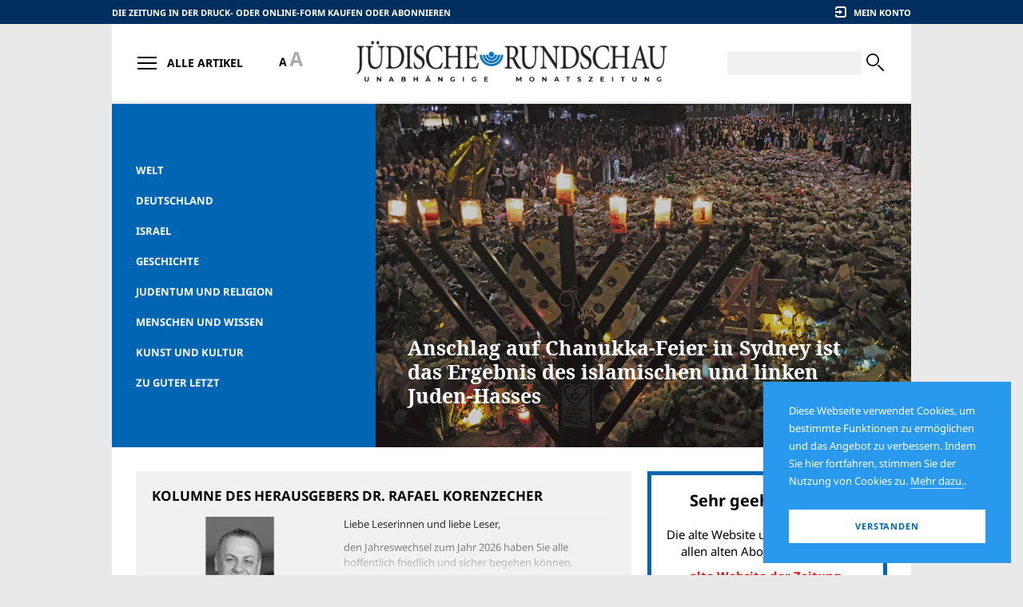

--- FILE ---
content_type: text/html;charset=UTF-8
request_url: https://juedischerundschau.de/
body_size: 14069
content:
<!DOCTYPE HTML><html lang="de"><head><meta http-equiv="Content-Type" content="text/html; charset=UTF-8"><!--

	 - - - - - - - - - - - - -
	| (c) Design/Realisierung |
	|   schleicher-farm.com   |
	| (+49) 176 - 24 11 88 84 |
	| www.schleicher-farm.com |
	 - - - - - - - - - - - - -

--><base data-link="files/" data-root="epanorama/" href="https://juedischerundschau.de/"><meta charset="utf-8"><meta content="telephone=no" name="format-detection"><meta content="IE=edge" http-equiv="X-UA-Compatible"><meta content="width=device-width, initial-scale=1.0" name="viewport"><link href="/apple-touch-icon.png" rel="apple-touch-icon" sizes="180x180"><link href="/favicon-32x32.png" rel="icon" sizes="32x32" type="image/png"><link href="/favicon-16x16.png" rel="icon" sizes="16x16" type="image/png"><link href="/site.webmanifest" rel="manifest"><meta content="#da532c" name="msapplication-TileColor"><meta content="#ffffff" name="theme-color"><link href="epanorama/css/fontfiles.css?v=202512201230" rel="stylesheet" type="text/css"><link href="epanorama/css/style.css?v=202512201230" rel="stylesheet" type="text/css"><link href="epanorama/css/print.css?v=202512201230" media="print" rel="stylesheet" type="text/css"><title>Jüdische Rundschau :: unabhängige Monatszeitung</title><meta name="keywords" content=""><meta content="https://juedischerundschau.de/" property="og:url"><meta content="website" property="og:type"><meta property="og:title" content="Jüdische Rundschau :: unabhängige Monatszeitung"><meta content="https://juedischerundschau.de/epanorama/img/article_placeholder.jpg" property="og:image"><meta content="1000" property="og:image:width"><meta content="800" property="og:image:height"><meta name="description" content="Jüdische Rundschau ist eine unabhängige Monatszeitung in Deutschland, die über Politik, Glaube, Wissen, Kultur und jüdische Leben berichtet."><script src="epanorama/js/libs/jquery.min.js?v=202512201230"></script><script src="epanorama/js/libs/init_libs.min.js?v=202512201230"></script><!-- Global site tag (gtag.js) - Google Analytics -->
<script async src="https://www.googletagmanager.com/gtag/js?id=UA-144180057-2"></script>
<script>
  window.dataLayer = window.dataLayer || [];
  function gtag(){dataLayer.push(arguments);}
  gtag('js', new Date());

  gtag('config', 'UA-144180057-2');
</script></head><body class="home"><div class="container"><div class="containerInner"><main><div class="leadBlock grid m-fluid"><div class="gridSpan tw-1/3"><ul class="leadBlock__links"><li><a href="rubric.welt.html" title="">Welt</a></li><li><a href="rubric.deutschland.html" title="">Deutschland</a></li><li><a href="rubric.israel.html" title="">Israel</a></li><li><a href="rubric.geschichte.html" title="">Geschichte</a></li><li><a href="rubric.judentum-und-religion.html" title="">Judentum und Religion</a></li><li><a href="rubric.menschen-und-wissen.html" title="">Menschen und Wissen</a></li><li><a href="rubric.kunst-und-kultur.html" title="">Kunst und Kultur</a></li><li><a href="rubric.zu-guter-letzt.html" title="">Zu guter Letzt</a></li></ul></div><div class="gridSpan tw-2/3"><a class="leadArticle" href="article.2026-01.anschlag-auf-chanukka-feier-in-sydney-ist-das-ergebnis-des-islamischen-und-linken-juden-hasses.html" style="background:url('files/epanorama.model.Article/image/12/20/88Q62H9.jpg')"><div class="leadArticle__imgMobi"><img alt="" src="files/epanorama.model.Article/image/12/20/88Q62H9.jpg"></div><p class="leadArticle__heading"><span>Anschlag auf Chanukka-Feier in Sydney ist das Ergebnis des islamischen und linken Juden-Hasses</span></p></a></div></div><div class="layout"><div class="layoutSpan"><div data-movable-placeholder-dt="1"></div></div><div class="layoutSpan"><div data-movable-placeholder-default="1"><div class="block block_grey editorial" data-movable-block="1"><p class="h6">Kolumne des Herausgebers Dr. Rafael Korenzecher</p><div class="grid m-fluid"><div class="gridSpan mw-2/5 d-fluid editorial__img"><img alt="" src="files/epanorama.model.Article/image/07/90/drk-jr-kolum-neu.png"></div><div class="gridSpan mw-3/5 d-fluid editorial__text"><div class="editorial__body"><p>Liebe Leserinnen und liebe Leser,</p>
<p>den Jahreswechsel zum Jahr 2026 haben Sie alle hoffentlich friedlich und sicher begehen können.</p>
<p>Das ist leider durchaus nicht mehr selbstverständlich in dieser Zeit und in unserer vor allem von der eigenen politischen Führung geschundenen vormals blühenden und reüssierenden Republik.</p>
<p>Für gewöhnlich begeht man den Jahreswechsel hoffnungsvoll und zuversichtlich, doch in vielen deutschen Städten war Silvester wieder einmal alles andere als friedlich. Gerade in Berlin herrschte vielerorts Anarchie. Vornehmlich arabisch-stämmige Migranten begangen an Silvester eine beispiellose unvorstellbare, unserer zivilisierten Welt unwürdige, geradezu kriegsähnliche, Gewaltorgie gegenüber den Einsatzkräften der Polizei.</p>
</div><div class="editorial__link"><a class="linkStyle1" href="article.2026-01.kolumne-des-herausgebers-dr-r-korenzecher.html">Weiterlesen</a></div></div></div></div></div><a class="articleBlock" href="article.2026-01.250-jahre-usa-freiheit-fuer-alle-der-bigotterie-keine-legitimation-der-verfolgung-keinen-vorschub.html" style="background:url('files/th/epanorama.model.Article/image/40/53/2245479361.jpg')"><div class="articleBlock__imgMobi"><img alt="" src="files/th/epanorama.model.Article/image/40/53/2245479361.jpg"></div><dl class="ribbon ribbon_red"><dt>Welt</dt><dd></dd></dl><p class="articleBlock__timestamp">Januar 2026</p><p class="articleBlock__heading"><span>250 Jahre USA: Freiheit für alle – „Der Bigotterie keine Legitimation, der Verfolgung keinen Vorschub“</span></p></a><a class="articleBlock" href="article.2026-01.religioeses-mobbing-dschihad-hat-unsere-schulen-erreicht.html" style="background:url('files/th/epanorama.model.Article/image/96/94/20230614.jpg')"><div class="articleBlock__imgMobi"><img alt="" src="files/th/epanorama.model.Article/image/96/94/20230614.jpg"></div><dl class="ribbon ribbon_brown"><dt>Deutschland</dt><dd></dd></dl><p class="articleBlock__timestamp">Januar 2026</p><p class="articleBlock__heading"><span>Religiöses Mobbing: Dschihad hat unsere Schulen erreicht</span></p></a><a class="articleBlock" href="article.2026-01.jerusalem-hauptstadt-und-historisches-herz-israels.html" style="background:url('files/th/epanorama.model.Article/image/25/77/894E3MA.jpg')"><div class="articleBlock__imgMobi"><img alt="" src="files/th/epanorama.model.Article/image/25/77/894E3MA.jpg"></div><dl class="ribbon ribbon_golden"><dt>Geschichte</dt><dd></dd></dl><p class="articleBlock__timestamp">Januar 2026</p><p class="articleBlock__heading"><span>Jerusalem – Hauptstadt und historisches Herz Israels</span></p></a></div><div class="layoutSpan"><div class="block subscribeBlock">
<p class="h5">Sehr geehrte Leser!</p>
<p>Die alte Website unserer Zeitung mit allen alten Abos finden Sie hier:</p>
<a href="http://alt.juedischerundschau.de/">
<p><span style="color: red">alte Website der Zeitung.</span></p>
</a>
<p><br/>Und hier können Sie:</p>
<a href="shop">
<p><span>unsere Zeitung abonnieren, <br/>die aktuelle oder alte Ausgaben bestellen<br/>sowie eine Probeausgabe bekommen</span></p>
</a>
<img src="/epanorama/i/epanorama.model.Maintxt/logo/41/71/logo.png" alt=""/>
<p>in der Druck- oder Onlineform</p>
</div><a href="https://evrejskaja-panorama.de" class="bannerLink" target="_blank"><img src="files/sgwa.plugin.adv.model.Advitem/image/93/43/jr.png" alt=""/></a><form action="https://www.paypal.com/cgi-bin/webscr" method="post" target="_blank">
<input type="hidden" name="cmd" value="_s-xclick" />
<input type="hidden" name="hosted_button_id" value="2N8ABAGZG8MDU" />

<div class="block block_blue donateBlock">
<p>Unterstützen Sie die einzige unabhängige jüdische Zeitung in Deutschland mit Ihrer Spende!</p>
<div class="donateBlock__grid">
<button type="submit" class="btn btn_base btn_lblue sbmt" title="Donate with PayPal button">
<span class="btn__body">Spenden</span>
</button>
<img src="epanorama/img/payments.png" alt=""/>
</div>
</div>
<img alt="" border="0" src="https://www.paypal.com/de_DE/i/scr/pixel.gif" width="1" height="1" />
</form><div class="block block_border blockAds"><p class="h6">Werbung</p><div class="blockAds__body"><script async src="//pagead2.googlesyndication.com/pagead/js/adsbygoogle.js"></script>
<!-- ep-270x270 -->
<ins class="adsbygoogle"
     style="display:inline-block;width:270px;height:270px"
     data-ad-client="ca-pub-3725259938516243"
     data-ad-slot="7497607610"></ins>
<script>
(adsbygoogle = window.adsbygoogle || []).push({});
</script><script async src="//pagead2.googlesyndication.com/pagead/js/adsbygoogle.js"></script>
<!-- ep-270x270 -->
<ins class="adsbygoogle"
     style="display:inline-block;width:270px;height:270px"
     data-ad-client="ca-pub-3725259938516243"
     data-ad-slot="7497607610"></ins>
<script>
(adsbygoogle = window.adsbygoogle || []).push({});
</script></div></div></div></div><hr><div class="sectionHead"><dl class="ribbon ribbon_big ribbon_red"><dt><a href="rubric.welt.html">Welt</a></dt><dd></dd></dl></div><div class="articles"><div class="article"><a class="article__img" href="article.2026-01.strategische-achse-der-vernunft-washington-jerusalem.html"><img alt="Strategische Achse der Vernunft Washington–Jerusalem" src="files/th/epanorama.model.Article/image/47/51/899A8UY.jpg"></a><p class="article__timestamp">Januar 2026</p><p class="article__title"><a href="article.2026-01.strategische-achse-der-vernunft-washington-jerusalem.html">Strategische Achse der Vernunft Washington–Jerusalem</a></p></div><div class="article"><a class="article__img" href="article.2026-01.die-globale-intifada-gegen-israel-und-das-judentum.html"><img alt="Die globale Intifada gegen Israel und das Judentum" src="files/th/epanorama.model.Article/image/56/81/13S3EX.jpg"></a><p class="article__timestamp">Januar 2026</p><p class="article__title"><a href="article.2026-01.die-globale-intifada-gegen-israel-und-das-judentum.html">Die globale Intifada gegen Israel und das Judentum</a></p></div><div class="article"><a class="article__img" href="article.2026-01.die-eu-finanziert-eigene-eroberung-65-millionen-euro-fuer-muslimbruder-nahe-organisationen.html"><img alt="Die EU finanziert eigene Eroberung - 65 Millionen Euro für Muslimbruder-nahe Organisationen" src="files/th/epanorama.model.Article/image/89/02/ISA TERLI.jpg"></a><p class="article__timestamp">Januar 2026</p><p class="article__title"><a href="article.2026-01.die-eu-finanziert-eigene-eroberung-65-millionen-euro-fuer-muslimbruder-nahe-organisationen.html">Die EU finanziert eigene Eroberung - 65 Millionen Euro für Muslimbruder-nahe Organisationen</a></p></div><div class="article"><a class="article__img" href="article.2026-01.mamdanis-team-von-juden-hassern-wird-new-york-veraendern.html"><img alt="Mamdanis Team von Juden-Hassern wird New York verändern" src="files/th/epanorama.model.Article/image/42/32/02012026.jpg"></a><p class="article__timestamp">Januar 2026</p><p class="article__title"><a href="article.2026-01.mamdanis-team-von-juden-hassern-wird-new-york-veraendern.html">Mamdanis Team von Juden-Hassern wird New York verändern</a></p></div><div class="article"><a class="article__img" href="article.2026-01.israel-und-somaliland-demokratie-werte-und-legitimitaet.html"><img alt="Israel und Somaliland: Demokratie, Werte und Legitimität" src="epanorama/img/article_placeholder.jpg"></a><p class="article__timestamp">Januar 2026</p><p class="article__title"><a href="article.2026-01.israel-und-somaliland-demokratie-werte-und-legitimitaet.html">Israel und Somaliland: Demokratie, Werte und Legitimität</a></p></div><div class="article"><a class="article__img" href="article.2026-01.wadephul-portrait-fuer-jede-deutsche-botschaft-deutschlands-aussenpolitik-im-zeitalter-der-ich-inszenierung.html"><img alt="Wadephul-Portrait für jede deutsche Botschaft: Deutschlands Außenpolitik im Zeitalter der Ich-Inszenierung" src="files/th/epanorama.model.Article/image/75/52/20251205.jpg"></a><p class="article__timestamp">Januar 2026</p><p class="article__title"><a href="article.2026-01.wadephul-portrait-fuer-jede-deutsche-botschaft-deutschlands-aussenpolitik-im-zeitalter-der-ich-inszenierung.html">Wadephul-Portrait für jede deutsche Botschaft: Deutschlands Außenpolitik im Zeitalter der Ich-Inszenierung</a></p></div><div class="article"><a class="article__img" href="article.2026-01.curtis-yarvin-ueber-macht-liberalismus-und-das-ende-westlicher-selbsttaeuschung.html"><img alt="Curtis Yarvin über Macht, Liberalismus und das Ende westlicher Selbsttäuschung" src="files/th/epanorama.model.Article/image/36/92/Curtis1.jpeg"></a><p class="article__timestamp">Januar 2026</p><p class="article__title"><a href="article.2026-01.curtis-yarvin-ueber-macht-liberalismus-und-das-ende-westlicher-selbsttaeuschung.html">Curtis Yarvin über Macht, Liberalismus und das Ende westlicher Selbsttäuschung</a></p></div><div class="article"><a class="article__img" href="article.2026-01.syrien-veroeffentlicht-karte-ohne-golan-nur-eine-heuchlerische-finte.html"><img alt="Syrien veröffentlicht Karte ohne Golan – Nur eine heuchlerische Finte?" src="files/th/epanorama.model.Article/image/45/23/1VV015.jpg"></a><p class="article__timestamp">Januar 2026</p><p class="article__title"><a href="article.2026-01.syrien-veroeffentlicht-karte-ohne-golan-nur-eine-heuchlerische-finte.html">Syrien veröffentlicht Karte ohne Golan – Nur eine heuchlerische Finte?</a></p></div><div class="article"><a class="article__img" href="article.2026-01.verbot-der-weiblichen-genitalverstuemmelung-akt-des-kulturellen-imperialismus.html"><img alt="Verbot der weiblichen Genitalverstümmelung – Akt des kulturellen Imperialismus?" src="epanorama/img/article_placeholder.jpg"></a><p class="article__timestamp">Januar 2026</p><p class="article__title"><a href="article.2026-01.verbot-der-weiblichen-genitalverstuemmelung-akt-des-kulturellen-imperialismus.html">Verbot der weiblichen Genitalverstümmelung – Akt des kulturellen Imperialismus?</a></p></div><div class="article"><a class="article__img" href="article.2026-01.deutschland-finanzierte-gaza-waehrend-des-krieges-mit-fast-1-milliarde-euro.html"><img alt="Deutschland finanzierte Gaza während des Krieges mit fast 1 Milliarde Euro " src="epanorama/img/article_placeholder.jpg"></a><p class="article__timestamp">Januar 2026</p><p class="article__title"><a href="article.2026-01.deutschland-finanzierte-gaza-waehrend-des-krieges-mit-fast-1-milliarde-euro.html">Deutschland finanzierte Gaza während des Krieges mit fast 1 Milliarde Euro </a></p></div><div class="article"><a class="article__img" href="article.2026-01.italien-turin-brennt-politische-linke-mit-paramilitaerisch-koordinierter-gewalt.html"><img alt="Italien: Turin brennt&nbsp;– Politische Linke mit paramilitärisch koordinierter Gewalt" src="files/th/epanorama.model.Article/image/57/45/20251220.jpg"></a><p class="article__timestamp">Januar 2026</p><p class="article__title"><a href="article.2026-01.italien-turin-brennt-politische-linke-mit-paramilitaerisch-koordinierter-gewalt.html">Italien: Turin brennt&nbsp;– Politische Linke mit paramilitärisch koordinierter Gewalt</a></p></div><div class="article"><a class="article__img" href="article.2025-12.fake-augenzeugen-aus-aller-welt-x-enttarnt-globales-hamas-desinformationsnetzwerk.html"><img alt="Fake-Augenzeugen aus aller Welt: X enttarnt globales Hamas-Desinformationsnetzwerk" src="files/th/epanorama.model.Article/image/52/08/Bild- FAKE.jpg"></a><p class="article__timestamp">Dezember 2025</p><p class="article__title"><a href="article.2025-12.fake-augenzeugen-aus-aller-welt-x-enttarnt-globales-hamas-desinformationsnetzwerk.html">Fake-Augenzeugen aus aller Welt: X enttarnt globales Hamas-Desinformationsnetzwerk</a></p></div></div><hr><div class="sectionHead"><dl class="ribbon ribbon_big ribbon_brown"><dt><a href="rubric.deutschland.html">Deutschland</a></dt><dd></dd></dl></div><div class="articles"><div class="article"><a class="article__img" href="article.2026-01.holocaustgedenktag-verkommt-zum-moralischen-ablasshandel.html"><img alt="Holocaustgedenktag verkommt zum moralischen Ablasshandel" src="files/th/epanorama.model.Article/image/13/73/20241109.jpg"></a><p class="article__timestamp">Januar 2026</p><p class="article__title"><a href="article.2026-01.holocaustgedenktag-verkommt-zum-moralischen-ablasshandel.html">Holocaustgedenktag verkommt zum moralischen Ablasshandel</a></p></div><div class="article"><a class="article__img" href="article.2026-01.berechtigte-islamkritik-wird-quasi-kriminalisiert-berlin-beschliesst-gedenktag-gegen-islamfeindlichkeit.html"><img alt="Berechtigte Islamkritik wird quasi kriminalisiert: Berlin beschließt Gedenktag gegen „Islamfeindlichkeit“" src="files/th/epanorama.model.Article/image/57/93/AFP_20111212_Par6718134_.jpg"></a><p class="article__timestamp">Januar 2026</p><p class="article__title"><a href="article.2026-01.berechtigte-islamkritik-wird-quasi-kriminalisiert-berlin-beschliesst-gedenktag-gegen-islamfeindlichkeit.html">Berechtigte Islamkritik wird quasi kriminalisiert: Berlin beschließt Gedenktag gegen „Islamfeindlichkeit“</a></p></div><div class="article"><a class="article__img" href="article.2026-01.bundesregierung-erweitert-kernfamilie-zweitfrauen-aus-afghanistan-eingeflogen.html"><img alt="Bundesregierung erweitert Kernfamilie: Zweitfrauen aus Afghanistan eingeflogen" src="files/th/epanorama.model.Article/image/13/24/NX0S3.jpg"></a><p class="article__timestamp">Januar 2026</p><p class="article__title"><a href="article.2026-01.bundesregierung-erweitert-kernfamilie-zweitfrauen-aus-afghanistan-eingeflogen.html">Bundesregierung erweitert Kernfamilie: Zweitfrauen aus Afghanistan eingeflogen</a></p></div><div class="article"><a class="article__img" href="article.2026-01.kickt-nicht-mit-juden-antisemitische-boykottfantasien-mit-dunkler-tradition.html"><img alt="„Kickt nicht mit Juden“&nbsp;– Antisemitische Boykottfantasien mit dunkler Tradition" src="files/th/epanorama.model.Article/image/47/44/Restaurant.jpg"></a><p class="article__timestamp">Januar 2026</p><p class="article__title"><a href="article.2026-01.kickt-nicht-mit-juden-antisemitische-boykottfantasien-mit-dunkler-tradition.html">„Kickt nicht mit Juden“&nbsp;– Antisemitische Boykottfantasien mit dunkler Tradition</a></p></div><div class="article"><a class="article__img" href="article.2026-01.pazifismus-war-gestern-deutschland-will-wieder-kriegstuechtig-werden.html"><img alt="Pazifismus war gestern – Deutschland will wieder kriegstüchtig werden" src="files/th/epanorama.model.Article/image/41/74/83XT9WH.jpg"></a><p class="article__timestamp">Januar 2026</p><p class="article__title"><a href="article.2026-01.pazifismus-war-gestern-deutschland-will-wieder-kriegstuechtig-werden.html">Pazifismus war gestern – Deutschland will wieder kriegstüchtig werden</a></p></div><div class="article"><a class="article__img" href="article.2026-01.doppelte-massstaebe-wie-der-gruene-kieler-oberbuergermeister-samet-yilmaz-von-der-kontaktschuld-verschont-blieb.html"><img alt="Doppelte Maßstäbe: Wie der grüne Kieler Oberbürgermeister Samet Yilmaz von der Kontaktschuld verschont blieb" src="files/th/epanorama.model.Article/image/13/25/VENANCE_AFP.jpg"></a><p class="article__timestamp">Januar 2026</p><p class="article__title"><a href="article.2026-01.doppelte-massstaebe-wie-der-gruene-kieler-oberbuergermeister-samet-yilmaz-von-der-kontaktschuld-verschont-blieb.html">Doppelte Maßstäbe: Wie der grüne Kieler Oberbürgermeister Samet Yilmaz von der Kontaktschuld verschont blieb</a></p></div><div class="article"><a class="article__img" href="article.2025-12.seitenwechsel-halle-erlebt-eine-messe-jenseits-des-mainstreams.html"><img alt="„Seitenwechsel“: Halle erlebt eine Messe jenseits des Mainstreams" src="files/th/epanorama.model.Article/image/36/90/Uwe_Tellkamp.jpg"></a><p class="article__timestamp">Dezember 2025</p><p class="article__title"><a href="article.2025-12.seitenwechsel-halle-erlebt-eine-messe-jenseits-des-mainstreams.html">„Seitenwechsel“: Halle erlebt eine Messe jenseits des Mainstreams</a></p></div><div class="article"><a class="article__img" href="article.2025-12.10-jahre-nach-der-koelner-silvesternacht-deutschland-im-wuergegriff-des-islamischen-terrors.html"><img alt="10 Jahre nach der Kölner Silvesternacht: Deutschland im Würgegriff des islamischen Terrors" src="files/th/epanorama.model.Article/image/14/31/Trauerwache1.jpg"></a><p class="article__timestamp">Dezember 2025</p><p class="article__title"><a href="article.2025-12.10-jahre-nach-der-koelner-silvesternacht-deutschland-im-wuergegriff-des-islamischen-terrors.html">10 Jahre nach der Kölner Silvesternacht: Deutschland im Würgegriff des islamischen Terrors</a></p></div><div class="article"><a class="article__img" href="article.2025-12.wadephul-setzt-deutschlands-antiisraelische-linie-im-aussenamt-fort.html"><img alt="Wadephul setzt Deutschlands antiisraelische Linie im Außenamt fort" src="files/th/epanorama.model.Article/image/35/71/TUCAT_AFP.jpg"></a><p class="article__timestamp">Dezember 2025</p><p class="article__title"><a href="article.2025-12.wadephul-setzt-deutschlands-antiisraelische-linie-im-aussenamt-fort.html">Wadephul setzt Deutschlands antiisraelische Linie im Außenamt fort</a></p></div><div class="article"><a class="article__img" href="article.2025-12.israelfeindlicher-imam-mit-dem-thomas-dehler-preis-geehrt.html"><img alt="Israelfeindlicher Imam mit dem Thomas-Dehler-Preis geehrt" src="files/th/epanorama.model.Article/image/72/91/SVEN .jpg"></a><p class="article__timestamp">Dezember 2025</p><p class="article__title"><a href="article.2025-12.israelfeindlicher-imam-mit-dem-thomas-dehler-preis-geehrt.html">Israelfeindlicher Imam mit dem Thomas-Dehler-Preis geehrt</a></p></div><div class="article"><a class="article__img" href="article.2025-12.tiktok-islamismus-koederte-viele-junge-menschen-jetzt-kam-endlich-das-ueberfaellige-verbot-von-muslim-interaktiv.html"><img alt="„TikTok-Islamismus“ köderte viele junge Menschen&nbsp;– Jetzt kam endlich das überfällige Verbot von „Muslim interaktiv“" src="files/th/epanorama.model.Article/image/47/02/SCHWARZ_AFP.jpg"></a><p class="article__timestamp">Dezember 2025</p><p class="article__title"><a href="article.2025-12.tiktok-islamismus-koederte-viele-junge-menschen-jetzt-kam-endlich-das-ueberfaellige-verbot-von-muslim-interaktiv.html">„TikTok-Islamismus“ köderte viele junge Menschen&nbsp;– Jetzt kam endlich das überfällige Verbot von „Muslim interaktiv“</a></p></div><div class="article"><a class="article__img" href="article.2025-11.gaza-flotte-teilnehmerin-postet-ein-israelisches-hamas-opfer-auf-instagram-und-macht-aus-ihm-einen-palaestinensischen-gefangenen.html"><img alt="„Gaza-Flotte“-Teilnehmerin postet ein israelisches Hamas-Opfer auf Instagram und macht aus ihm einen „palästinensischen Gefangenen“" src="files/th/epanorama.model.Article/image/18/37/31082025.jpg"></a><p class="article__timestamp">November 2025</p><p class="article__title"><a href="article.2025-11.gaza-flotte-teilnehmerin-postet-ein-israelisches-hamas-opfer-auf-instagram-und-macht-aus-ihm-einen-palaestinensischen-gefangenen.html">„Gaza-Flotte“-Teilnehmerin postet ein israelisches Hamas-Opfer auf Instagram und macht aus ihm einen „palästinensischen Gefangenen“</a></p></div></div><hr><div class="sectionHead"><dl class="ribbon ribbon_big ribbon_blue"><dt><a href="rubric.israel.html">Israel</a></dt><dd></dd></dl></div><div class="articles"><div class="article"><a class="article__img" href="article.2026-01.netanjahu-verdient-eine-juristische-entlastung-keine-begnadigung.html"><img alt="Netanjahu verdient eine juristische Entlastung, keine Begnadigung" src="files/th/epanorama.model.Article/image/71/75/32NF2RA.jpg"></a><p class="article__timestamp">Januar 2026</p><p class="article__title"><a href="article.2026-01.netanjahu-verdient-eine-juristische-entlastung-keine-begnadigung.html">Netanjahu verdient eine juristische Entlastung, keine Begnadigung</a></p></div><div class="article"><a class="article__img" href="article.2026-01.arrow-3-entlarvt-deutschlands-schwaeche-und-israels-strategische-ueberlegenheit.html"><img alt="Arrow 3 entlarvt Deutschlands Schwäche und Israels strategische Überlegenheit" src="files/th/epanorama.model.Article/image/45/95/86XX7JM.jpg"></a><p class="article__timestamp">Januar 2026</p><p class="article__title"><a href="article.2026-01.arrow-3-entlarvt-deutschlands-schwaeche-und-israels-strategische-ueberlegenheit.html">Arrow 3 entlarvt Deutschlands Schwäche und Israels strategische Überlegenheit</a></p></div><div class="article"><a class="article__img" href="article.2026-01.israel-bereitet-sich-auf-eine-massenalija-vor.html"><img alt="Israel bereitet sich auf eine Massenalija vor" src="files/th/epanorama.model.Article/image/87/36/3405-9.jpg"></a><p class="article__timestamp">Januar 2026</p><p class="article__title"><a href="article.2026-01.israel-bereitet-sich-auf-eine-massenalija-vor.html">Israel bereitet sich auf eine Massenalija vor</a></p></div><div class="article"><a class="article__img" href="article.2026-01.esh-kodesh-vom-warschauer-ghetto-bis-zum-7-oktober.html"><img alt="Esh Kodesh: Vom Warschauer Ghetto bis zum 7. Oktober" src="files/th/epanorama.model.Article/image/90/66/Kolibris.jpg"></a><p class="article__timestamp">Januar 2026</p><p class="article__title"><a href="article.2026-01.esh-kodesh-vom-warschauer-ghetto-bis-zum-7-oktober.html">Esh Kodesh: Vom Warschauer Ghetto bis zum 7. Oktober</a></p></div><div class="article"><a class="article__img" href="article.2025-12.luegenmythos-siedlergewalt-eine-luege-verdeckt-tausend-arabische-angriffe.html"><img alt="Lügenmythos  „Siedlergewalt“: Eine Lüge verdeckt tausend arabische Angriffe" src="epanorama/img/article_placeholder.jpg"></a><p class="article__timestamp">Dezember 2025</p><p class="article__title"><a href="article.2025-12.luegenmythos-siedlergewalt-eine-luege-verdeckt-tausend-arabische-angriffe.html">Lügenmythos  „Siedlergewalt“: Eine Lüge verdeckt tausend arabische Angriffe</a></p></div><div class="article"><a class="article__img" href="article.2025-12.syriens-legitimitaetskrise-eine-neue-regionale-bedrohung-nimmt-an-israels-nordgrenze-gestalt-an.html"><img alt="Syriens Legitimitätskrise: Eine neue regionale Bedrohung nimmt an Israels Nordgrenze Gestalt an" src="files/th/epanorama.model.Article/image/31/32/76MN4WV.jpg"></a><p class="article__timestamp">Dezember 2025</p><p class="article__title"><a href="article.2025-12.syriens-legitimitaetskrise-eine-neue-regionale-bedrohung-nimmt-an-israels-nordgrenze-gestalt-an.html">Syriens Legitimitätskrise: Eine neue regionale Bedrohung nimmt an Israels Nordgrenze Gestalt an</a></p></div><div class="article"><a class="article__img" href="article.2025-11.iddo-netanjahu-warnt-vor-einem-kampf-der-kulturen-in-europa.html"><img alt="Iddo Netanjahu warnt vor einem Kampf der Kulturen in Europa" src="files/th/epanorama.model.Article/image/70/18/Podium.jpg"></a><p class="article__timestamp">November 2025</p><p class="article__title"><a href="article.2025-11.iddo-netanjahu-warnt-vor-einem-kampf-der-kulturen-in-europa.html">Iddo Netanjahu warnt vor einem Kampf der Kulturen in Europa</a></p></div><div class="article"><a class="article__img" href="article.2025-11.eine-zukunft-fuer-gaza-gibt-es-nur-mit-der-entwaffnung-der-hamas.html"><img alt="Eine Zukunft für Gaza gibt es nur mit der Entwaffnung der Hamas" src="epanorama/img/article_placeholder.jpg"></a><p class="article__timestamp">November 2025</p><p class="article__title"><a href="article.2025-11.eine-zukunft-fuer-gaza-gibt-es-nur-mit-der-entwaffnung-der-hamas.html">Eine Zukunft für Gaza gibt es nur mit der Entwaffnung der Hamas</a></p></div><div class="article"><a class="article__img" href="article.2025-10.2-jahre-krieg-ein-israelischer-familienvater-zurueck-im-reservedienst.html"><img alt="2 Jahre Krieg: Ein israelischer Familienvater zurück im Reservedienst" src="files/th/epanorama.model.Article/image/79/87/Abschied.jpg"></a><p class="article__timestamp">Oktober 2025</p><p class="article__title"><a href="article.2025-10.2-jahre-krieg-ein-israelischer-familienvater-zurueck-im-reservedienst.html">2 Jahre Krieg: Ein israelischer Familienvater zurück im Reservedienst</a></p></div><div class="article"><a class="article__img" href="article.2025-10.7-october-parliamentary-commission-report-offenbart-das-menschheitsverbrechen-der-gazaner-teil-ii.html"><img alt="„7 October Parliamentary Commission Report“ offenbart das Menschheitsverbrechen der Gazaner – Teil II" src="files/th/epanorama.model.Article/image/61/09/34NB4C4.jpg"></a><p class="article__timestamp">Oktober 2025</p><p class="article__title"><a href="article.2025-10.7-october-parliamentary-commission-report-offenbart-das-menschheitsverbrechen-der-gazaner-teil-ii.html">„7 October Parliamentary Commission Report“ offenbart das Menschheitsverbrechen der Gazaner – Teil II</a></p></div><div class="article"><a class="article__img" href="article.2025-09.die-soldaten-der-idf-sind-israels-eiserne-entschlossenheit-in-menschengestalt.html"><img alt="Die Soldaten der IDF sind Israels eiserne Entschlossenheit in Menschengestalt " src="files/th/epanorama.model.Article/image/93/16/20250531.jpg"></a><p class="article__timestamp">September 2025</p><p class="article__title"><a href="article.2025-09.die-soldaten-der-idf-sind-israels-eiserne-entschlossenheit-in-menschengestalt.html">Die Soldaten der IDF sind Israels eiserne Entschlossenheit in Menschengestalt </a></p></div><div class="article"><a class="article__img" href="article.2025-09.warum-juden-hass-immer-der-anfang-vom-ende-einer-gesellschaft-ist.html"><img alt="Warum Juden-Hass immer der Anfang vom Ende einer Gesellschaft ist" src="files/th/epanorama.model.Article/image/89/36/Barcelona1.jpg"></a><p class="article__timestamp">September 2025</p><p class="article__title"><a href="article.2025-09.warum-juden-hass-immer-der-anfang-vom-ende-einer-gesellschaft-ist.html">Warum Juden-Hass immer der Anfang vom Ende einer Gesellschaft ist</a></p></div></div><hr><div class="sectionHead"><dl class="ribbon ribbon_big ribbon_golden"><dt><a href="rubric.geschichte.html">Geschichte</a></dt><dd></dd></dl></div><div class="articles"><div class="article"><a class="article__img" href="article.2026-01.wo-andere-schwiegen-sammelte-er-beweise-das-vermaechtnis-des-nazi-jaegers-tuvia-friedman.html"><img alt="Wo andere schwiegen, sammelte er Beweise: Das Vermächtnis des Nazi-Jägers Tuvia Friedman" src="files/th/epanorama.model.Article/image/28/97/frid2.jpg"></a><p class="article__timestamp">Januar 2026</p><p class="article__title"><a href="article.2026-01.wo-andere-schwiegen-sammelte-er-beweise-das-vermaechtnis-des-nazi-jaegers-tuvia-friedman.html">Wo andere schwiegen, sammelte er Beweise: Das Vermächtnis des Nazi-Jägers Tuvia Friedman</a></p></div><div class="article"><a class="article__img" href="article.2026-01.eduard-schulte-der-mahner-dem-keiner-zuhoeren-wollte.html"><img alt="Eduard Schulte - Der Mahner, dem keiner zuhören wollte" src="files/th/epanorama.model.Article/image/25/68/schulte.jpg"></a><p class="article__timestamp">Januar 2026</p><p class="article__title"><a href="article.2026-01.eduard-schulte-der-mahner-dem-keiner-zuhoeren-wollte.html">Eduard Schulte - Der Mahner, dem keiner zuhören wollte</a></p></div><div class="article"><a class="article__img" href="article.2026-01.juedische-errungenschaften-teil-2-zwischen-diaspora-und-israel.html"><img alt="Jüdische Errungenschaften Teil 2 – Zwischen Diaspora und Israel" src="files/th/epanorama.model.Article/image/06/09/Forschung.jpg"></a><p class="article__timestamp">Januar 2026</p><p class="article__title"><a href="article.2026-01.juedische-errungenschaften-teil-2-zwischen-diaspora-und-israel.html">Jüdische Errungenschaften Teil 2 – Zwischen Diaspora und Israel</a></p></div><div class="article"><a class="article__img" href="article.2025-12.hitlers-mein-kampf-wie-ein-pamphlet-den-holocaust-vorbereitete-teil-ii.html"><img alt="Hitlers „Mein Kampf“ – Wie ein Pamphlet den Holocaust vorbereitete (Teil II)" src="files/th/epanorama.model.Article/image/41/03/08012016.jpg"></a><p class="article__timestamp">Dezember 2025</p><p class="article__title"><a href="article.2025-12.hitlers-mein-kampf-wie-ein-pamphlet-den-holocaust-vorbereitete-teil-ii.html">Hitlers „Mein Kampf“ – Wie ein Pamphlet den Holocaust vorbereitete (Teil II)</a></p></div><div class="article"><a class="article__img" href="article.2025-12.kurt-tucholsky-ein-warner-den-deutschland-nicht-hoeren-wollte.html"><img alt="Kurt Tucholsky: Ein Warner, den Deutschland nicht hören wollte" src="files/th/epanorama.model.Article/image/74/23/tuch.jpg"></a><p class="article__timestamp">Dezember 2025</p><p class="article__title"><a href="article.2025-12.kurt-tucholsky-ein-warner-den-deutschland-nicht-hoeren-wollte.html">Kurt Tucholsky: Ein Warner, den Deutschland nicht hören wollte</a></p></div><div class="article"><a class="article__img" href="article.2025-12.eine-denkerin-gegen-den-zeitgeist-hannah-arendt-und-der-bleibende-auftrag-juedischer-selbstbehauptung.html"><img alt="Eine Denkerin gegen den Zeitgeist: Hannah Arendt und der bleibende Auftrag jüdischer Selbstbehauptung" src="files/th/epanorama.model.Article/image/17/63/hanna.jpg"></a><p class="article__timestamp">Dezember 2025</p><p class="article__title"><a href="article.2025-12.eine-denkerin-gegen-den-zeitgeist-hannah-arendt-und-der-bleibende-auftrag-juedischer-selbstbehauptung.html">Eine Denkerin gegen den Zeitgeist: Hannah Arendt und der bleibende Auftrag jüdischer Selbstbehauptung</a></p></div><div class="article"><a class="article__img" href="article.2025-11.die-wiedergeburt-der-juedischen-nation-israel.html"><img alt="Die Wiedergeburt der jüdischen Nation Israel" src="files/th/epanorama.model.Article/image/21/39/20251008.jpg"></a><p class="article__timestamp">November 2025</p><p class="article__title"><a href="article.2025-11.die-wiedergeburt-der-juedischen-nation-israel.html">Die Wiedergeburt der jüdischen Nation Israel</a></p></div><div class="article"><a class="article__img" href="article.2025-11.80-jahre-nuernberger-prozesse.html"><img alt="80 Jahre Nürnberger Prozesse" src="files/th/epanorama.model.Article/image/54/59/nuerenberg_public.jpeg"></a><p class="article__timestamp">November 2025</p><p class="article__title"><a href="article.2025-11.80-jahre-nuernberger-prozesse.html">80 Jahre Nürnberger Prozesse</a></p></div><div class="article"><a class="article__img" href="article.2025-11.resolution-3379-als-die-vereinten-nationen-den-antisemitismus-salonfaehig-machten.html"><img alt="Resolution 3379 – Als die Vereinten Nationen den Antisemitismus salonfähig machten" src="files/th/epanorama.model.Article/image/22/89/Unbenannt-1.jpg"></a><p class="article__timestamp">November 2025</p><p class="article__title"><a href="article.2025-11.resolution-3379-als-die-vereinten-nationen-den-antisemitismus-salonfaehig-machten.html">Resolution 3379 – Als die Vereinten Nationen den Antisemitismus salonfähig machten</a></p></div><div class="article"><a class="article__img" href="article.2025-10.jom-kippur-krieg-israels-ueberleben-im-feuersturm-von-1973.html"><img alt="Jom-Kippur-Krieg: Israels Überleben im Feuersturm von 1973" src="files/th/epanorama.model.Article/image/14/99/ARP3675650.jpg"></a><p class="article__timestamp">Oktober 2025</p><p class="article__title"><a href="article.2025-10.jom-kippur-krieg-israels-ueberleben-im-feuersturm-von-1973.html">Jom-Kippur-Krieg: Israels Überleben im Feuersturm von 1973</a></p></div><div class="article"><a class="article__img" href="article.2025-09.30-jahre-oslo-ii-abkommen.html"><img alt="30 Jahre Oslo-II-Abkommen" src="files/th/epanorama.model.Article/image/66/17/33YG6BF.jpg"></a><p class="article__timestamp">September 2025</p><p class="article__title"><a href="article.2025-09.30-jahre-oslo-ii-abkommen.html">30 Jahre Oslo-II-Abkommen</a></p></div><div class="article"><a class="article__img" href="article.2025-09.vergessene-kinder-des-holocaust-die-juedischen-waisen-von-birobidschan.html"><img alt="Vergessene Kinder des Holocaust: Die jüdischen Waisen von Birobidschan" src="files/th/epanorama.model.Article/image/11/47/brener-1.jpg"></a><p class="article__timestamp">September 2025</p><p class="article__title"><a href="article.2025-09.vergessene-kinder-des-holocaust-die-juedischen-waisen-von-birobidschan.html">Vergessene Kinder des Holocaust: Die jüdischen Waisen von Birobidschan</a></p></div></div><hr><div class="sectionHead"><dl class="ribbon ribbon_big ribbon_teal"><dt><a href="rubric.judentum-und-religion.html">Judentum und Religion</a></dt><dd></dd></dl><div class="sectionHeadTopics"><p class="sectionHeadTopics__title">Rubrikthemen</p><nav class="sectionHeadTopics__nav"><a href="rubric.aus-den-gemeinden.html">Aus den Gemeinden</a><a href="rubric.judentum-heute.html">Judentum heute</a><a href="rubric.religion-und-tradition.html">Religion und Tradition</a></nav></div></div><div class="articles"><div class="article"><a class="article__img" href="article.2026-01.gelebtes-judentum-heute-zwischen-substanzerhalt-und-assimilation.html"><img alt="„Gelebtes Judentum heute“ - Zwischen Substanzerhalt und Assimilation" src="files/th/epanorama.model.Article/image/15/69/20251113.jpg"></a><p class="article__timestamp">Januar 2026</p><p class="article__title"><a href="article.2026-01.gelebtes-judentum-heute-zwischen-substanzerhalt-und-assimilation.html">„Gelebtes Judentum heute“ - Zwischen Substanzerhalt und Assimilation</a></p></div><div class="article"><a class="article__img" href="article.2025-12.chanukka-ursprung-rituale-und-ueberlieferte-weisheiten.html"><img alt="Chanukka: Ursprung, Rituale und überlieferte Weisheiten" src="files/th/epanorama.model.Article/image/73/05/1N97AG.jpg"></a><p class="article__timestamp">Dezember 2025</p><p class="article__title"><a href="article.2025-12.chanukka-ursprung-rituale-und-ueberlieferte-weisheiten.html">Chanukka: Ursprung, Rituale und überlieferte Weisheiten</a></p></div><div class="article"><a class="article__img" href="article.2025-11.die-einzigartigkeit-der-juedischen-mystik.html"><img alt="Die Einzigartigkeit der jüdischen Mystik" src="files/th/epanorama.model.Article/image/02/70/DV700741.jpg"></a><p class="article__timestamp">November 2025</p><p class="article__title"><a href="article.2025-11.die-einzigartigkeit-der-juedischen-mystik.html">Die Einzigartigkeit der jüdischen Mystik</a></p></div><div class="article"><a class="article__img" href="article.2025-11.die-macht-der-freien-wahl.html"><img alt="Die Macht der freien Wahl" src="files/th/epanorama.model.Article/image/67/80/23082025.jpg"></a><p class="article__timestamp">November 2025</p><p class="article__title"><a href="article.2025-11.die-macht-der-freien-wahl.html">Die Macht der freien Wahl</a></p></div><div class="article"><a class="article__img" href="article.2025-10.jom-kippur-eine-zweite-chance.html"><img alt="Jom Kippur – Eine zweite Chance" src="files/th/epanorama.model.Article/image/89/11/R51R0.jpg"></a><p class="article__timestamp">Oktober 2025</p><p class="article__title"><a href="article.2025-10.jom-kippur-eine-zweite-chance.html">Jom Kippur – Eine zweite Chance</a></p></div><div class="article"><a class="article__img" href="article.2025-10.sukkot-das-juedische-laubhuettenfest.html"><img alt="Sukkot – Das jüdische Laubhüttenfest" src="files/th/epanorama.model.Article/image/32/41/32KV2YB.jpg"></a><p class="article__timestamp">Oktober 2025</p><p class="article__title"><a href="article.2025-10.sukkot-das-juedische-laubhuettenfest.html">Sukkot – Das jüdische Laubhüttenfest</a></p></div><div class="article"><a class="article__img" href="article.2025-10.simchat-thora.html"><img alt="Simchat Thora" src="epanorama/img/article_placeholder.jpg"></a><p class="article__timestamp">Oktober 2025</p><p class="article__title"><a href="article.2025-10.simchat-thora.html">Simchat Thora</a></p></div><div class="article"><a class="article__img" href="article.2025-09.rosch-haschana-das-juedische-neujahrsfest.html"><img alt="Rosch Haschana – Das jüdische Neujahrsfest" src="files/th/epanorama.model.Article/image/09/58/TOUCH .jpg"></a><p class="article__timestamp">September 2025</p><p class="article__title"><a href="article.2025-09.rosch-haschana-das-juedische-neujahrsfest.html">Rosch Haschana – Das jüdische Neujahrsfest</a></p></div><div class="article"><a class="article__img" href="article.2025-08.braut-und-braeutigam.html"><img alt="Braut und Bräutigam" src="files/th/epanorama.model.Article/image/92/88/2005062327513.jpg"></a><p class="article__timestamp">August 2025</p><p class="article__title"><a href="article.2025-08.braut-und-braeutigam.html">Braut und Bräutigam</a></p></div><div class="article"><a class="article__img" href="article.2025-08.der-15-aw-und-die-wuerde-juedischer-weiblichkeit.html"><img alt="Der 15. Aw und die Würde jüdischer Weiblichkeit" src="epanorama/img/article_placeholder.jpg"></a><p class="article__timestamp">August 2025</p><p class="article__title"><a href="article.2025-08.der-15-aw-und-die-wuerde-juedischer-weiblichkeit.html">Der 15. Aw und die Würde jüdischer Weiblichkeit</a></p></div><div class="article"><a class="article__img" href="article.2025-08.die-grammatik-der-liebe.html"><img alt="Die „Grammatik“ der Liebe" src="epanorama/img/article_placeholder.jpg"></a><p class="article__timestamp">August 2025</p><p class="article__title"><a href="article.2025-08.die-grammatik-der-liebe.html">Die „Grammatik“ der Liebe</a></p></div><div class="article"><a class="article__img" href="article.2025-07.die-drei-wochen-und-der-9-aw-zerstoerung-und-wiederaufbau.html"><img alt="Die Drei Wochen und der 9. Aw - Zerstörung und Wiederaufbau" src="epanorama/img/article_placeholder.jpg"></a><p class="article__timestamp">Juli 2025</p><p class="article__title"><a href="article.2025-07.die-drei-wochen-und-der-9-aw-zerstoerung-und-wiederaufbau.html">Die Drei Wochen und der 9. Aw - Zerstörung und Wiederaufbau</a></p></div></div><hr><div class="sectionHead"><dl class="ribbon ribbon_big ribbon_green"><dt><a href="rubric.menschen-und-wissen.html">Menschen und Wissen</a></dt><dd></dd></dl><div class="sectionHeadTopics"><p class="sectionHeadTopics__title">Rubrikthemen</p><nav class="sectionHeadTopics__nav"><a href="rubric.wissen.html">Wissen</a><a href="rubric.personen.html">Personen</a></nav></div></div><div class="articles"><div class="article"><a class="article__img" href="article.2026-01.amal-clooney-die-moralisch-selektive-menschenrechtlerin.html"><img alt="Amal Clooney–die moralisch selektive „Menschenrechtlerin“" src="files/th/epanorama.model.Article/image/11/49/TIZIANA FABI.jpg"></a><p class="article__timestamp">Januar 2026</p><p class="article__title"><a href="article.2026-01.amal-clooney-die-moralisch-selektive-menschenrechtlerin.html">Amal Clooney–die moralisch selektive „Menschenrechtlerin“</a></p></div><div class="article"><a class="article__img" href="article.2025-12.abenteuer-einer-sprache-ueber-das-jiddische-und-den-juedischen-witz-teil-3.html"><img alt="Abenteuer einer Sprache – Über das Jiddische und den jüdischen Witz (Teil 3)" src="files/th/epanorama.model.Article/image/44/04/Album.jpeg"></a><p class="article__timestamp">Dezember 2025</p><p class="article__title"><a href="article.2025-12.abenteuer-einer-sprache-ueber-das-jiddische-und-den-juedischen-witz-teil-3.html">Abenteuer einer Sprache – Über das Jiddische und den jüdischen Witz (Teil 3)</a></p></div><div class="article"><a class="article__img" href="article.2025-12.juedische-errungenschaften-die-die-welt-veraenderten-und-warum-diese-auf-den-zehn-geboten-basieren.html"><img alt="Jüdische Errungenschaften, die die Welt veränderten und warum diese auf den zehn Geboten basieren" src="files/th/epanorama.model.Article/image/08/44/20010125.jpg"></a><p class="article__timestamp">Dezember 2025</p><p class="article__title"><a href="article.2025-12.juedische-errungenschaften-die-die-welt-veraenderten-und-warum-diese-auf-den-zehn-geboten-basieren.html">Jüdische Errungenschaften, die die Welt veränderten und warum diese auf den zehn Geboten basieren</a></p></div><div class="article"><a class="article__img" href="article.2025-12.konrad-adenauer-ein-freund-der-juden-bevor-es-staatsraeson-wurde.html"><img alt="Konrad Adenauer – Ein Freund der Juden, bevor es Staatsräson wurde" src="files/th/epanorama.model.Article/image/97/64/GPO_AFP.jpg"></a><p class="article__timestamp">Dezember 2025</p><p class="article__title"><a href="article.2025-12.konrad-adenauer-ein-freund-der-juden-bevor-es-staatsraeson-wurde.html">Konrad Adenauer – Ein Freund der Juden, bevor es Staatsräson wurde</a></p></div><div class="article"><a class="article__img" href="article.2025-12.geopolitik-vor-wahrheit-der-westen-schweigt-zum-ukrainischen-antisemitismus-und-zur-ns-kollaboration.html"><img alt="Geopolitik vor Wahrheit: Der Westen schweigt zum ukrainischen Antisemitismus und zur NS-Kollaboration" src="files/th/epanorama.model.Article/image/68/84/KHARCHENKO.jpg"></a><p class="article__timestamp">Dezember 2025</p><p class="article__title"><a href="article.2025-12.geopolitik-vor-wahrheit-der-westen-schweigt-zum-ukrainischen-antisemitismus-und-zur-ns-kollaboration.html">Geopolitik vor Wahrheit: Der Westen schweigt zum ukrainischen Antisemitismus und zur NS-Kollaboration</a></p></div><div class="article"><a class="article__img" href="article.2025-11.hitlers-mein-kampf-wie-ein-pamphlet-den-holocaust-vorbereitete-teil-i.html"><img alt="Hitlers „Mein Kampf“ – Wie ein Pamphlet den Holocaust vorbereitete (Teil I)" src="files/th/epanorama.model.Article/image/71/00/SOUZA_AFP.jpg"></a><p class="article__timestamp">November 2025</p><p class="article__title"><a href="article.2025-11.hitlers-mein-kampf-wie-ein-pamphlet-den-holocaust-vorbereitete-teil-i.html">Hitlers „Mein Kampf“ – Wie ein Pamphlet den Holocaust vorbereitete (Teil I)</a></p></div><div class="article"><a class="article__img" href="article.2025-11.zwischen-fortschritt-und-versuchung-der-juedische-blick-auf-die-kuenstliche-intelligenz.html"><img alt="Zwischen Fortschritt und Versuchung: Der jüdische Blick auf die Künstliche Intelligenz" src="files/th/epanorama.model.Article/image/74/20/KI-Bild.jpg"></a><p class="article__timestamp">November 2025</p><p class="article__title"><a href="article.2025-11.zwischen-fortschritt-und-versuchung-der-juedische-blick-auf-die-kuenstliche-intelligenz.html">Zwischen Fortschritt und Versuchung: Der jüdische Blick auf die Künstliche Intelligenz</a></p></div><div class="article"><a class="article__img" href="article.2025-11.abenteuer-einer-sprache-ueber-das-jiddische-und-den-juedischen-witz-teil-2.html"><img alt="Abenteuer einer Sprache - Über das Jiddische und den jüdischen Witz (Teil 2)" src="files/th/epanorama.model.Article/image/85/50/Par672721.jpg"></a><p class="article__timestamp">November 2025</p><p class="article__title"><a href="article.2025-11.abenteuer-einer-sprache-ueber-das-jiddische-und-den-juedischen-witz-teil-2.html">Abenteuer einer Sprache - Über das Jiddische und den jüdischen Witz (Teil 2)</a></p></div><div class="article"><a class="article__img" href="article.2025-10.antisemitismus-lackmustest-fuer-den-zustand-unserer-kultur.html"><img alt="Antisemitismus: Lackmustest für den Zustand unserer Kultur" src="files/th/epanorama.model.Article/image/26/10/Minora.jpg"></a><p class="article__timestamp">Oktober 2025</p><p class="article__title"><a href="article.2025-10.antisemitismus-lackmustest-fuer-den-zustand-unserer-kultur.html">Antisemitismus: Lackmustest für den Zustand unserer Kultur</a></p></div><div class="article"><a class="article__img" href="article.2025-10.vom-materialismus-zu-fantasiewelten-die-judenfeindliche-ideengeschichte-der-neuen-linken.html"><img alt="Vom Materialismus zu Fantasiewelten: Die judenfeindliche Ideengeschichte der Neuen Linken" src="files/th/epanorama.model.Article/image/73/30/Marx-KI.jpg"></a><p class="article__timestamp">Oktober 2025</p><p class="article__title"><a href="article.2025-10.vom-materialismus-zu-fantasiewelten-die-judenfeindliche-ideengeschichte-der-neuen-linken.html">Vom Materialismus zu Fantasiewelten: Die judenfeindliche Ideengeschichte der Neuen Linken</a></p></div><div class="article"><a class="article__img" href="article.2025-10.abenteuer-einer-sprache-ueber-das-jiddische-und-den-juedischen-witz-teil-1.html"><img alt="Abenteuer einer Sprache - Über das Jiddische und den jüdischen Witz (Teil 1)" src="files/th/epanorama.model.Article/image/52/70/57067097MT013.jpg"></a><p class="article__timestamp">Oktober 2025</p><p class="article__title"><a href="article.2025-10.abenteuer-einer-sprache-ueber-das-jiddische-und-den-juedischen-witz-teil-1.html">Abenteuer einer Sprache - Über das Jiddische und den jüdischen Witz (Teil 1)</a></p></div><div class="article"><a class="article__img" href="article.2025-10.margaret-thatcher-und-ihr-kompliziertes-verhaeltnis-zu-israel.html"><img alt="Margaret Thatcher und ihr kompliziertes Verhältnis zu Israel" src="files/th/epanorama.model.Article/image/07/90/ARP1591917.jpg"></a><p class="article__timestamp">Oktober 2025</p><p class="article__title"><a href="article.2025-10.margaret-thatcher-und-ihr-kompliziertes-verhaeltnis-zu-israel.html">Margaret Thatcher und ihr kompliziertes Verhältnis zu Israel</a></p></div></div><hr><div class="sectionHead"><dl class="ribbon ribbon_big ribbon_violet"><dt><a href="rubric.kunst-und-kultur.html">Kunst und Kultur</a></dt><dd></dd></dl></div><div class="articles"><div class="article"><a class="article__img" href="article.2026-01.der-moralische-bankrott-des-eurovision-song-contest.html"><img alt="Der moralische Bankrott des Eurovision Song Contest" src="files/th/epanorama.model.Article/image/85/07/FABRICE COFFRINI_AFP.jpg"></a><p class="article__timestamp">Januar 2026</p><p class="article__title"><a href="article.2026-01.der-moralische-bankrott-des-eurovision-song-contest.html">Der moralische Bankrott des Eurovision Song Contest</a></p></div><div class="article"><a class="article__img" href="article.2026-01.deutsch-juedische-kuenstler-im-stillstand-des-exils.html"><img alt="Deutsch-jüdische Künstler im Stillstand des Exils" src="files/th/epanorama.model.Article/image/99/27/9783965870659.jpeg"></a><p class="article__timestamp">Januar 2026</p><p class="article__title"><a href="article.2026-01.deutsch-juedische-kuenstler-im-stillstand-des-exils.html">Deutsch-jüdische Künstler im Stillstand des Exils</a></p></div><div class="article"><a class="article__img" href="article.2025-12.exil-zuflucht-und-parallelexistenzen-im-paris-der-1920er-jahre.html"><img alt="Exil, Zuflucht und Parallelexistenzen im Paris der 1920er Jahre" src="files/th/epanorama.model.Article/image/44/52/cover.jpg"></a><p class="article__timestamp">Dezember 2025</p><p class="article__title"><a href="article.2025-12.exil-zuflucht-und-parallelexistenzen-im-paris-der-1920er-jahre.html">Exil, Zuflucht und Parallelexistenzen im Paris der 1920er Jahre</a></p></div><div class="article"><a class="article__img" href="article.2025-11.die-poesie-der-steine-fotografien-juedischer-lebenswelten-in-der-liebermann-villa.html"><img alt="Die Poesie der Steine – Fotografien jüdischer Lebenswelten in der Liebermann-Villa" src="files/th/epanorama.model.Article/image/69/38/Villa.jpg"></a><p class="article__timestamp">November 2025</p><p class="article__title"><a href="article.2025-11.die-poesie-der-steine-fotografien-juedischer-lebenswelten-in-der-liebermann-villa.html">Die Poesie der Steine – Fotografien jüdischer Lebenswelten in der Liebermann-Villa</a></p></div><div class="article"><a class="article__img" href="article.2025-11.zwischen-witz-und-weltschmerz-woody-allen-wird-90.html"><img alt="Zwischen Witz und Weltschmerz: Woody Allen wird 90" src="files/th/epanorama.model.Article/image/21/78/WoodyAllen.jpg"></a><p class="article__timestamp">November 2025</p><p class="article__title"><a href="article.2025-11.zwischen-witz-und-weltschmerz-woody-allen-wird-90.html">Zwischen Witz und Weltschmerz: Woody Allen wird 90</a></p></div><div class="article"><a class="article__img" href="article.2025-11.70-jahre-leo-baeck-institut-das-gerettete-erbe-des-deutschen-judentums.html"><img alt="70 Jahre Leo Baeck-Institut - Das gerettete Erbe des deutschen Judentums" src="files/th/epanorama.model.Article/image/15/98/leo_beck.jpg"></a><p class="article__timestamp">November 2025</p><p class="article__title"><a href="article.2025-11.70-jahre-leo-baeck-institut-das-gerettete-erbe-des-deutschen-judentums.html">70 Jahre Leo Baeck-Institut - Das gerettete Erbe des deutschen Judentums</a></p></div><div class="article"><a class="article__img" href="article.2025-10.expressionismus-im-gepaeck-wie-irma-stern-die-moderne-nach-afrika-brachte.html"><img alt="Expressionismus im Gepäck: Wie Irma Stern die Moderne nach Afrika brachte" src="files/th/epanorama.model.Article/image/45/29/ansicht.jpg"></a><p class="article__timestamp">Oktober 2025</p><p class="article__title"><a href="article.2025-10.expressionismus-im-gepaeck-wie-irma-stern-die-moderne-nach-afrika-brachte.html">Expressionismus im Gepäck: Wie Irma Stern die Moderne nach Afrika brachte</a></p></div><div class="article"><a class="article__img" href="article.2025-10.zwischen-talmud-und-tatort-michel-bergmanns-letzter-roman.html"><img alt="Zwischen Talmud und Tatort - Michel Bergmanns letzter Roman" src="files/th/epanorama.model.Article/image/68/49/rabbi.jpg"></a><p class="article__timestamp">Oktober 2025</p><p class="article__title"><a href="article.2025-10.zwischen-talmud-und-tatort-michel-bergmanns-letzter-roman.html">Zwischen Talmud und Tatort - Michel Bergmanns letzter Roman</a></p></div><div class="article"><a class="article__img" href="article.2025-09.salman-schocken-inventuren-eines-visionaers.html"><img alt="Salman Schocken – Inventuren eines Visionärs" src="files/th/epanorama.model.Article/image/42/86/Schereck.jpg"></a><p class="article__timestamp">September 2025</p><p class="article__title"><a href="article.2025-09.salman-schocken-inventuren-eines-visionaers.html">Salman Schocken – Inventuren eines Visionärs</a></p></div><div class="article"><a class="article__img" href="article.2025-08.zwischen-synagoge-und-schreibmaschine-juedisches-leben-im-romanischen-cafe.html"><img alt="Zwischen Synagoge und Schreibmaschine – Jüdisches Leben im Romanischen Café" src="files/th/epanorama.model.Article/image/66/89/Cafe.jpg"></a><p class="article__timestamp">August 2025</p><p class="article__title"><a href="article.2025-08.zwischen-synagoge-und-schreibmaschine-juedisches-leben-im-romanischen-cafe.html">Zwischen Synagoge und Schreibmaschine – Jüdisches Leben im Romanischen Café</a></p></div><div class="article"><a class="article__img" href="article.2025-08.zwischen-himmel-und-schtetl-chagalls-juedische-bildwelt-in-duesseldorf.html"><img alt="Zwischen Himmel und Schtetl – Chagalls jüdische Bildwelt in Düsseldorf" src="files/th/epanorama.model.Article/image/77/35/Shagal_Choumoff.jpeg"></a><p class="article__timestamp">August 2025</p><p class="article__title"><a href="article.2025-08.zwischen-himmel-und-schtetl-chagalls-juedische-bildwelt-in-duesseldorf.html">Zwischen Himmel und Schtetl – Chagalls jüdische Bildwelt in Düsseldorf</a></p></div><div class="article"><a class="article__img" href="article.2025-08.frankreich-im-salon-avantgarde-an-der-wand-das-erbe-der-bernsteins.html"><img alt="Frankreich im Salon, Avantgarde an der Wand – Das Erbe der Bernsteins" src="files/th/epanorama.model.Article/image/50/61/Musikzimmer.jpg"></a><p class="article__timestamp">August 2025</p><p class="article__title"><a href="article.2025-08.frankreich-im-salon-avantgarde-an-der-wand-das-erbe-der-bernsteins.html">Frankreich im Salon, Avantgarde an der Wand – Das Erbe der Bernsteins</a></p></div></div><hr><div class="sectionHead"><dl class="ribbon ribbon_big ribbon_pink"><dt><a href="rubric.zu-guter-letzt.html">Zu guter Letzt</a></dt><dd></dd></dl></div><div class="articles"><div class="article"><a class="article__img" href="article.2026-01.weitergabe-juedischer-werte-und-tradition-entscheidet-ueber-die-zukunft-des-judentums.html"><img alt="Weitergabe jüdischer Werte und Tradition entscheidet über die Zukunft des Judentums" src="files/th/epanorama.model.Article/image/08/89/36RU6QY.jpg"></a><p class="article__timestamp">Januar 2026</p><p class="article__title"><a href="article.2026-01.weitergabe-juedischer-werte-und-tradition-entscheidet-ueber-die-zukunft-des-judentums.html">Weitergabe jüdischer Werte und Tradition entscheidet über die Zukunft des Judentums</a></p></div><div class="article"><a class="article__img" href="article.2025-12.darf-es-ein-bisschen-scharia-sein.html"><img alt="Darf es ein bisschen Scharia sein?" src="files/th/epanorama.model.Article/image/07/25/Burkas.jpg"></a><p class="article__timestamp">Dezember 2025</p><p class="article__title"><a href="article.2025-12.darf-es-ein-bisschen-scharia-sein.html">Darf es ein bisschen Scharia sein?</a></p></div><div class="article"><a class="article__img" href="article.2025-11.honig-geschichte-und-hoffnung-nuernbergs-erster-koscherer-lebkuchen.html"><img alt="Honig, Geschichte und Hoffnung – Nürnbergs erster koscherer Lebkuchen" src="files/th/epanorama.model.Article/image/13/01/Lebkuchen.jpg"></a><p class="article__timestamp">November 2025</p><p class="article__title"><a href="article.2025-11.honig-geschichte-und-hoffnung-nuernbergs-erster-koscherer-lebkuchen.html">Honig, Geschichte und Hoffnung – Nürnbergs erster koscherer Lebkuchen</a></p></div><div class="article"><a class="article__img" href="article.2025-10.befreite-hamas-geisel-edan-alexander-schwoert-zur-idf-zurueckzukehren.html"><img alt="Befreite Hamas-Geisel Edan Alexander schwört, zur IDF zurückzukehren" src="files/th/epanorama.model.Article/image/97/61/19062025.jpg"></a><p class="article__timestamp">Oktober 2025</p><p class="article__title"><a href="article.2025-10.befreite-hamas-geisel-edan-alexander-schwoert-zur-idf-zurueckzukehren.html">Befreite Hamas-Geisel Edan Alexander schwört, zur IDF zurückzukehren</a></p></div><div class="article"><a class="article__img" href="article.2025-09.warum-ich-juedische-siedler-unterstuetze.html"><img alt="Warum ich „jüdische Siedler“ unterstütze " src="files/th/epanorama.model.Article/image/65/88/PETRY.jpg"></a><p class="article__timestamp">September 2025</p><p class="article__title"><a href="article.2025-09.warum-ich-juedische-siedler-unterstuetze.html">Warum ich „jüdische Siedler“ unterstütze </a></p></div><div class="article"><a class="article__img" href="article.2025-08.dusche-sirene-boxershorts-mein-israelischer-alltag-unter-raketenbeschuss.html"><img alt="Dusche, Sirene, Boxershorts – mein israelischer Alltag unter Raketenbeschuss" src="files/th/epanorama.model.Article/image/51/85/Raketenalarm.jpg"></a><p class="article__timestamp">August 2025</p><p class="article__title"><a href="article.2025-08.dusche-sirene-boxershorts-mein-israelischer-alltag-unter-raketenbeschuss.html">Dusche, Sirene, Boxershorts – mein israelischer Alltag unter Raketenbeschuss</a></p></div><div class="article"><a class="article__img" href="article.2025-07.budapests-haus-des-terrors-bollwerk-gegen-das-vergessen.html"><img alt="Budapests Haus des Terrors – Bollwerk gegen das Vergessen" src="files/th/epanorama.model.Article/image/03/99/Haus.jpg"></a><p class="article__timestamp">Juli 2025</p><p class="article__title"><a href="article.2025-07.budapests-haus-des-terrors-bollwerk-gegen-das-vergessen.html">Budapests Haus des Terrors – Bollwerk gegen das Vergessen</a></p></div><div class="article"><a class="article__img" href="article.2025-06.deutschrap-von-muslimen-judenfeindlicher-sprechgesang.html"><img alt="Deutschrap von Muslimen: Judenfeindlicher Sprechgesang" src="files/th/epanorama.model.Article/image/40/74/AXEL SCHMIDT_AFP.jpg"></a><p class="article__timestamp">Juni 2025</p><p class="article__title"><a href="article.2025-06.deutschrap-von-muslimen-judenfeindlicher-sprechgesang.html">Deutschrap von Muslimen: Judenfeindlicher Sprechgesang</a></p></div><div class="article"><a class="article__img" href="article.2025-05.wozu-braucht-gtt-ein-raumschiff.html"><img alt="„Wozu braucht G´tt ein Raumschiff?“" src="files/th/epanorama.model.Article/image/34/93/f0440975.jpg"></a><p class="article__timestamp">Mai 2025</p><p class="article__title"><a href="article.2025-05.wozu-braucht-gtt-ein-raumschiff.html">„Wozu braucht G´tt ein Raumschiff?“</a></p></div><div class="article"><a class="article__img" href="article.2025-04.der-witz-chatgpt-jesus-und-mohammed.html"><img alt="Der Witz: ChatGPT, Jesus und Mohammed" src="files/th/epanorama.model.Article/image/84/15/04012025.jpg"></a><p class="article__timestamp">April 2025</p><p class="article__title"><a href="article.2025-04.der-witz-chatgpt-jesus-und-mohammed.html">Der Witz: ChatGPT, Jesus und Mohammed</a></p></div><div class="article"><a class="article__img" href="article.2025-03.was-machen-juden-am-schabbat-eigentlich-so-lange-in-der-synagoge.html"><img alt="Was machen Juden am Schabbat eigentlich so lange in der Synagoge?" src="files/th/epanorama.model.Article/image/17/87/20161011.jpg"></a><p class="article__timestamp">März 2025</p><p class="article__title"><a href="article.2025-03.was-machen-juden-am-schabbat-eigentlich-so-lange-in-der-synagoge.html">Was machen Juden am Schabbat eigentlich so lange in der Synagoge?</a></p></div><div class="article"><a class="article__img" href="article.2025-02.leonard-freed-spurensuche-im-nachkriegsdeutschland.html"><img alt="Leonard Freed: Spurensuche im Nachkriegsdeutschland" src="files/th/epanorama.model.Article/image/32/47/Schabbat.jpg"></a><p class="article__timestamp">Februar 2025</p><p class="article__title"><a href="article.2025-02.leonard-freed-spurensuche-im-nachkriegsdeutschland.html">Leonard Freed: Spurensuche im Nachkriegsdeutschland</a></p></div></div></main><header class="header"><div class="row"><div class="headerGrid1"><div class="gridSpan"><a class="header__buyLink-m" href="shop/" title="Die Zeitung in der Druck- oder Online-Form kaufen oder abonnieren">Zeitungskiosk</a><a class="header__buyLink-dt" href="shop/" title="Die Zeitung in der Druck- oder Online-Form kaufen oder abonnieren">Die Zeitung in der Druck- oder Online-Form kaufen oder abonnieren</a></div><div class="gridSpan"><div class="headerUserbar"><div class="headerUserbar__item headerUserbar__signin"><i class="icon-enter"></i><span>Mein Konto</span></div><form action="fh.json" class="form formLogin header__login" data-async="" method="post"><input name="form" type="hidden" value="epanorama.form.LoginForm"><div class="field frm_email" data-placeholder="E-Mail"><input name="email" type="text"></div><div class="field frm_password" data-placeholder="Passwort"><input name="password" type="password"></div><a class="formLogin__remindPwd" href="account/remember.html">Passwort vergessen?</a><input class="hsu" name="submit" type="submit"><a class="btn btn_base btn_lblue sbmt"><span class="btn__body">Einloggen</span></a></form></div></div></div></div><div class="headerGrid2"><div class="gridSpan"><dl class="btnArticlesNav"><dt><div class="btnArticlesNav__top"></div><div class="btnArticlesNav__btm"></div></dt><dd>Alle Artikel</dd></dl><div class="header__fontsize"><i class="icon-fontSize"></i></div></div><div class="gridSpan"><div class="header__logo"><a aria-label="Jüdische Rundschau" href=""><img alt="" src="files/epanorama.model.Maintxt/logo/41/71/logo.png"></a></div></div><div class="gridSpan"><form action="search/" class="headerSearch" method="get"><div class="headerSearch__toggle"><i class="icon-zoom"></i></div><div class="headerSearch__body"><div class="headerSearch__field"><input name="q" type="text" value=""></div><button type="submit"><i class="icon-zoom"></i></button></div></form></div></div><nav class="articlesNav header__nav"><div class="articlesNav__wrapper"><div class="articlesNav__body"><ul class="articlesNav__l1"><li><a href="archive.html"><span>Zeitungsausgaben</span></a><ul class="articlesNav__l2"><li><a href="issue.2026-01.html" title=""><span>1 (137) Januar 2026</span></a></li><li><a href="issue.2025-12.html" title=""><span>12 (136) Dezember 2025</span></a></li><li><a href="issue.2025-11.html" title=""><span>11 (135) November 2025</span></a></li><li><a href="issue.2025-10.html" title=""><span>10 (134) Oktober 2025</span></a></li><li><a href="issue.2025-09.html" title=""><span>9 (133) September 2025</span></a></li><li><a href="issue.2025-08.html" title=""><span>8 (132) August 2025</span></a></li><li><a href="issue.2025-07.html" title=""><span>7 (131) Juli 2025</span></a></li><li><a href="issue.2025-06.html" title=""><span>6 (130) Juni 2025</span></a></li><li><a href="issue.2025-05.html" title=""><span>5 (129) Mai 2025</span></a></li><li><a href="issue.2025-04.html" title=""><span>4 (128) April 2025</span></a></li></ul></li><li><a href="archive.html"><span>Alle Ausgaben der Zeitung</span></a></li></ul><ul class="articlesNav__l1"><li><a href="rubric.welt.html" title=""><span>Welt</span></a></li><li><a href="rubric.deutschland.html" title=""><span>Deutschland</span></a></li><li><a href="rubric.israel.html" title=""><span>Israel</span></a></li><li><a href="rubric.geschichte.html" title=""><span>Geschichte</span></a></li><li><a href="rubric.judentum-und-religion.html" title=""><span>Judentum und Religion</span></a><ul class="articlesNav__l2"><li><a href="rubric.aus-den-gemeinden.html" title=""><span>Aus den Gemeinden</span></a></li><li><a href="rubric.judentum-heute.html" title=""><span>Judentum heute</span></a></li><li><a href="rubric.religion-und-tradition.html" title=""><span>Religion und Tradition</span></a></li></ul></li><li><a href="rubric.menschen-und-wissen.html" title=""><span>Menschen und Wissen</span></a><ul class="articlesNav__l2"><li><a href="rubric.wissen.html" title=""><span>Wissen</span></a></li><li><a href="rubric.personen.html" title=""><span>Personen</span></a></li></ul></li><li><a href="rubric.kunst-und-kultur.html" title=""><span>Kunst und Kultur</span></a></li><li><a href="rubric.zu-guter-letzt.html" title=""><span>Zu guter Letzt</span></a></li></ul></div></div></nav></header><footer class="footer"><div class="footer_bloa"></div><div class="footerGrid1"><div class="gridSpan"><p class="footer__heading">Rubriken</p><ul class="footerNav"><li><a href="rubric.kolumne-des-herausgebers.html" title=""><span>Kolumne des Herausgebers</span></a></li><li><a href="rubric.welt.html" title=""><span>Welt</span></a></li><li><a href="rubric.deutschland.html" title=""><span>Deutschland</span></a></li><li><a href="rubric.israel.html" title=""><span>Israel</span></a></li><li><a href="rubric.geschichte.html" title=""><span>Geschichte</span></a></li><li><a href="rubric.judentum-und-religion.html" title=""><span>Judentum und Religion</span></a></li><li><a href="rubric.menschen-und-wissen.html" title=""><span>Menschen und Wissen</span></a></li><li><a href="rubric.kunst-und-kultur.html" title=""><span>Kunst und Kultur</span></a></li><li><a href="rubric.zu-guter-letzt.html" title=""><span>Zu guter Letzt</span></a></li></ul></div><div class="gridSpan"><p class="footer__heading">Service</p><ul class="footerNav"><li><a href="service/juedische-rundschau.html" title="Über uns">Über uns</a></li><li><a href="service/abonnement.html" title="">Zeitung kaufen oder abonnieren</a></li><li><a href="service/Zusammenarbeit.html" title="Zusammenarbeit">Zusammenarbeit</a></li><li><a href="service/werbung.html" title="Werbung">Werbung</a></li><li><a href="service/faq.html" title="FAQ">FAQ</a></li><li><a href="service/erscheinungsplan.html" title="Erscheinungsplan">Erscheinungsplan</a></li><li><a href="service/kontakt.html" title="Kontakt zu uns">Kontakt zu uns</a></li></ul></div><div class="gridSpan"><p class="footer__heading">Newsletter abonnieren</p><form action="fh.json" class="form footerSubscribe" data-async="" method="post"><input name="form" type="hidden" value="epanorama.form.Subscribe"><div class="form__content"><div class="footerSubscribe__row"><div class="field frm_email" data-placeholder="Ihre E-Mail"><input name="email" type="text" value=""></div></div><div class="footerSubscribe__row"><div class="field field_cp frm frm_hgpe" data-placeholder="Sicherheitscode"><img alt="" src="jsahdsf.png"><input name="hgpe" type="text"></div><button class="btn btn_base btn_blue sbmt" type="submit"><span class="btn__body">Abonnieren</span></button></div><p class="footerSubscribe__note">* Von Zeit zu Zeit senden wir Nachrichten an unsere Abonnenten. Informationen zu den Regeln für die Nutzung dieses Dienstes sowie zum Löschen persönlicher Informationen finden Sie hier: <a href="info/datenschutz.html" target="blank">Datenschutzerklärung.</a></p></div><div class="formMessages"><div class="formMessages__item"><h3>Vielen Dank!</h3><p>Eine E-Mail mit Anweisungen zur Bestätigung wurde an Ihre E-Mail-Adresse gesendet.</p></div></div></form><div class="footer__socialMedia"><p class="footer__heading">Wir in Social Media</p><a href="https://www.facebook.com/jrundschau/" target="_blank" title="«Jüdische Rundschau» auf Facebook"><i class="icon-facebook"></i></a><a href="https://x.com/JuedRundschau" target="_blank" title="«Jüdische Rundschau» auf Twitter"><i class="icon-twitter"></i></a></div></div></div><div class="footer__row"><div class="footerGrid2"><div class="gridSpan"><p class="footer__copyright">© 2026 Jüdische Rundschau. Alle Rechte vorbehalten.</p></div><div class="gridSpan"><nav class="footerNav1"><a href="info/agb.html" title="AGB">AGB</a><a href="info/datenschutz.html" title="Datenschutz">Datenschutz</a><a href="info/impressum.html" title="Impressum">Impressum</a></nav></div><div class="gridSpan"><a class="footer__sitedev" href="https://schleicher-farm.com/" target="_blank" title="Grafikdesign- und Webdesign-Studio. Berlin."><i class="icon-schleicher-farm"></i></a></div></div></div></footer></div></div><div class="cookiesInfo">Diese Webseite verwendet Cookies, um bestimmte Funktionen zu ermöglichen und das Angebot zu verbessern. Indem Sie hier fortfahren, stimmen Sie der Nutzung von Cookies zu. <a href="info/datenschutz.html">Mehr dazu.</a>.<div class="btn btn_base"><span class="btn__body">Verstanden</span></div></div><script>svgLoader.load({sprite: {prefix: 'icon-', file: $('base').data('root')+'img/sprites.svg'}});</script><script src="epanorama/js/libs/libs.min.js?v=202512201230"></script><script src="epanorama/js/app.js?v=202512201230"></script></body></html>

--- FILE ---
content_type: text/html; charset=utf-8
request_url: https://www.google.com/recaptcha/api2/aframe
body_size: 269
content:
<!DOCTYPE HTML><html><head><meta http-equiv="content-type" content="text/html; charset=UTF-8"></head><body><script nonce="tsPNrSXQ9ukCn6NXTKYqHw">/** Anti-fraud and anti-abuse applications only. See google.com/recaptcha */ try{var clients={'sodar':'https://pagead2.googlesyndication.com/pagead/sodar?'};window.addEventListener("message",function(a){try{if(a.source===window.parent){var b=JSON.parse(a.data);var c=clients[b['id']];if(c){var d=document.createElement('img');d.src=c+b['params']+'&rc='+(localStorage.getItem("rc::a")?sessionStorage.getItem("rc::b"):"");window.document.body.appendChild(d);sessionStorage.setItem("rc::e",parseInt(sessionStorage.getItem("rc::e")||0)+1);localStorage.setItem("rc::h",'1769465867364');}}}catch(b){}});window.parent.postMessage("_grecaptcha_ready", "*");}catch(b){}</script></body></html>

--- FILE ---
content_type: application/javascript
request_url: https://juedischerundschau.de/epanorama/js/app.js?v=202512201230
body_size: 4125
content:
$(function() {
	changeFontSize();
	asyncForms();
	fieldsFocus();
	header();
	headerNavs();
	movableBlocks();
	resizeEditorial();
	styleSelects($('select'));
	$(':input').formstyles();
	cookiesInfo();
	expandableList();
	shop();
	$('#ppplus').each(function(i,it){
		var ppp = PAYPAL.apps.PPP({
			"approvalUrl": $(it).attr("rel"),
			"placeholder": "ppplus",
			"mode": $(it).attr("data-env"),
			"useraction": "commit",
			"country": $(it).data("lang").toUpperCase()// ,
			// "language":$(it).data("ppplang")
		});
	});
	$('.share_prn').click(function(){
		print();
	})
});

var base = {
	href: $('base').attr('href')
};

var ltTablet     = window.matchMedia('(max-width: 767px)'),
	ltTabletWide = window.matchMedia('(max-width: 999px)'),
	gtTablet     = window.matchMedia('(min-width: 1000px)'),
	gtTabletWide = window.matchMedia('(min-width: 1320px)');

var getScrollHeight = function(object) {
	return Math.max(object.scrollHeight, object.offsetHeight, object.clientHeight);
};

function getScrollbarWidth() {
	var elem = document.createElement('div'),
		scrollbar_width;

	elem.style.width = '100px';
	elem.style.height = '100px';
	elem.style.overflow = 'scroll';
	elem.style.position = 'absolute';
	elem.style.top = '-9999px';
	document.body.appendChild(elem);
	scrollbar_width = elem.offsetWidth - elem.clientWidth;
	document.body.removeChild(elem);
	return scrollbar_width;
}

function asyncForms() {
	$('form[data-async]').each(function() {
		var form    = $(this),
			sendBtn = form.find('[type=submit], .sbmt');

		sendBtn.on('click', function(e) {
			e.stopPropagation();
			e.preventDefault();
			form.submit();
		});

		form.off('submit').on('submit', function(event) {
			event.preventDefault();
			if (form.hasClass('is-loading')) return;

			var formAction = form.attr('action'),
				formData   = form.serializeArray();

			form.addClass('is-loading');
			sendBtn.addClass('is-loading');

			$('head base').each(function() {
				formAction = $(this).attr('href') + formAction;
			});

			form.removeClass('has-errors');
			$('.is-error', form).removeClass('is-error');
			$('.field__message', form).remove();

			$.ajax({
				'url'  : formAction,
				'type' : form.attr('method').toUpperCase(),
				'data' : formData,
				success: function(text) {
					try {
						var json = $.parseJSON(text);

						if (json.errors) {
							form.addClass('has-errors');
							//Fill error messages in respective placeholders
							for (var error in json.errors) {
								$('.frm_' + error, form).each(function() {
									var field        = $(this),
										fieldMessage = $('.field__message', field);

									if (!fieldMessage.length) {
										fieldMessage = $('<div class="field__message" />').appendTo(field);
									}

									field.addClass('is-error');
									fieldMessage.html(json.errors[error][0]);
								});

								if (error === 'cp') {
									var timestamp = new Date();

									$('.field_cp img').attr('src', 'jsahds.png?ts=' + timestamp.getMilliseconds());
								}
							}

							form.removeClass('is-loading');
							sendBtn.removeClass('is-loading');

							var firstError = $('.is-error:first', form);

							//Go to first error
							$('html, body').animate({scrollTop: firstError.offset().top - 130}, 600);

							//Focus on first error
							firstError.find('input[type=text]:first, input[type=email]:first, textarea:first').focus();
						} else {
							//Some analytics stuff
							if (json.ga_trigger) {
								try {
									for (var trigger in json.ga_trigger) {
										var t = json.ga_trigger[trigger];

										_gaq.push(['_trackEvent', t[0], t[1], t[2], t[3]]);
									}
								} catch (e) {
								}
							}

							if (json.redir) location.reload();
							if (json.forward) location = json.forward;
							if (json.callme && window[json.callme] && (typeof window[json.callme] === 'function')) {
								window[json.callme](form, json);
							}

							showMessage();
							resetForm();
						}
					} catch (event) {
					}
				},
				error  : function() {
				}
			});

			return false;
		});

		var validate = debounce(function(form, field) {
			if (field.val() !== '') {
				field.addClass('is-filled');
			} else {
				field.removeClass('is-filled');
			}
		}, 250);

		form.find(':text, :password').on('change keyup', function() {
			validate(form, $(this));
		});

		//Common message after successful submit
		function showMessage() {
			form.addClass('is-successVisible');
		}

		function resetForm() {
			$('.field__message', form).remove();
			form.removeClass('is-loading');
			sendBtn.removeClass('is-loading');
			form.removeClass('has-errors');
		}
	});
}

function fieldsFocus() {
	$('body').on('change focusout', 'input, textarea', function() {
		var input = $(this),
			field = input.closest('.field');

		if (input.val().length !== 0) {
			field.addClass('is-filled');
		} else {
			field.removeClass('is-filled');
		}
	}).on('focusin focus', 'input, textarea', function() {
		var input = $(this),
			field = input.closest('.field');

		field.addClass('is-filled');
	});

	$('.field[data-placeholder]').each(function() {
		var field = $(this),
			input = field.find('input, textarea');

		if (input.val().length !== 0) field.addClass('is-filled');
	});
}

function header() {
	var browserWindow    = $(window),
		body             = $('body'),
		headerGrid2      = $('.headerGrid2'),
		form             = $('.header__login'),
		signin           = $('.headerUserbar__signin'),
		search           = $('.headerSearch'),
		searchBtn        = search.find('.headerSearch__toggle');

	setTimeout(function() {
		headerGrid2.addClass('is-animationready');
	}, 100);

	checkScrollPosition();

	function checkScrollPosition() {
		if (browserWindow.scrollTop() > 30) {
			body.addClass('is-scrolled');
		} else {
			body.removeClass('is-scrolled');
		}
	}

	signin.on('click', function() {
		form.toggleClass('is-visible');
	});

	searchBtn.on('click', function() {
		if (ltTabletWide.matches) search.toggleClass('is-visible');
	});

	$(document).on('click', function(event) {
		if (!$(event.target).is(form) && !$(event.target).closest(form).length &&
			!$(event.target).is(signin) && !$(event.target).closest(signin).length) {
			form.removeClass('is-visible');
		}

		if (!$(event.target).is(search) && !$(event.target).closest(search).length &&
			!$(event.target).is(searchBtn) && !$(event.target).closest(searchBtn).length) {
			search.removeClass('is-visible');
		}
	});

	browserWindow.on('scroll orientationchange', function() {
		checkScrollPosition();
	});
}

function headerNavs() {
	var body             = $('body'),
		nav              = $('.header__nav'),
		articlesNav      = $('.articlesNav'),
		articlesNavBtn   = $('.btnArticlesNav'),
		headerAccountNav = $('.headerUserbarNav'),
		headerAccountBtn = $('.headerUserbar__account');

	nav.find('ul').each(function() {
		$(this).closest('li').addClass('has-subnav');
	});

	nav.find('.is-current').each(function() {
		$(this).parents('li').addClass('is-current');
	});

	// Auto expand current link in mobile view
	if (ltTabletWide.matches) {
		nav.find('a.is-current').last().parents('.has-subnav').addClass('is-visibleSubnav');
	}

	nav.on('click', '.has-subnav', function(event) {
		event.stopPropagation();

		var item = $(this);

		item.find('.is-visibleSubnav').removeClass('is-visibleSubnav');
		item.parent().find('> li').not(item).removeClass('is-visibleSubnav').end().find('.is-visibleSubnav').removeClass('is-visibleSubnav');

		if (!item.hasClass('is-visibleSubnav')) {
			item.addClass('is-visibleSubnav')
		} else {
			item.removeClass('is-visibleSubnav');
		}
	});

	articlesNavBtn.on('click', function(event) {
		!articlesNav.hasClass('is-visible') ? showNav(articlesNav) : hideNav(articlesNav);
	});

	headerAccountBtn.on('click', function(event) {
		if (ltTabletWide.matches) {
			!headerAccountNav.hasClass('is-visible') ? showNav(headerAccountNav) : hideNav(headerAccountNav);
		}
	});

	articlesNav.on('mouseover', '.has-subnav', function() {
		if (gtTablet.matches) {
			var item = $(this);

			item.parent().find('> li').not(item).removeClass('is-visibleSubnav').end().find('.is-visibleSubnav').removeClass('is-visibleSubnav');
			item.addClass('is-visibleSubnav');
		}
	}).on('mouseleave', '.has-subnav', function() {
		if (gtTablet.matches) {
			var item = $(this);

			item.removeClass('is-visibleSubnav');
		}
	});

	function setPads(data) {
		vein.inject('body.is-headerNavsVisible .container', {'padding-right': data});
		vein.inject('body.is-headerNavsVisible .header', {'padding-right': data});
		vein.inject('body.is-headerNavsVisible .articlesNav', {'right': data});
		vein.inject('body.is-scrolled.is-headerNavsVisible .header', {'right': data});
	}

	function showNav(target) {
		body.addClass('is-headerNavsVisible');

		if (target.is(articlesNav)) {
			articlesNav.addClass('is-visible');
			articlesNavBtn.addClass('is-active');
		} else if (target.is(headerAccountNav)) {
			headerAccountNav.addClass('is-visible');
		}

		if (gtTablet.matches) {
			setPads(getScrollbarWidth() + 'px');
		}
	}

	function hideNav(target) {
		if (target.is(articlesNav)) {
			articlesNav.removeClass('is-visible');
			articlesNavBtn.removeClass('is-active');
		} else if (target.is(headerAccountNav)) {
			headerAccountNav.removeClass('is-visible');
		}

		body.removeClass('is-headerNavsVisible');

		if (ltTabletWide.matches) nav.find('.is-visibleSubnav');

		if (gtTablet.matches) {
			setPads(null);
		}
	}

	$(document).keyup(function(event) {
		if (event.keyCode === 27) { // Escape
			hideNav(articlesNav);
			hideNav(headerAccountNav);
		}
	}).on('click', function(event) {
		if (!$(event.target).is(articlesNav) && !$(event.target).closest(articlesNav).length &&
			!$(event.target).is(articlesNavBtn) && !$(event.target).closest(articlesNavBtn).length &&
			!$(event.target).is(headerAccountNav) && !$(event.target).closest(headerAccountNav).length &&
			!$(event.target).is(headerAccountBtn) && !$(event.target).closest(headerAccountBtn).length) {
			hideNav(articlesNav);
			hideNav(headerAccountNav);
		}
	});
}

function movableBlocks() {
	var browserWindow = $(window),
		blocks        = $('[data-movable-block]');

	moveBlocks();

	function moveBlocks() {
		blocks.each(function() {
			var block              = $(this),
				blockId            = block.attr('data-movable-block'),
				placeholderDefault = $('[data-movable-placeholder-default="' + blockId + '"]'),
				placeholderDt      = $('[data-movable-placeholder-dt="' + blockId + '"]');

			if (gtTabletWide.matches) {
				block.appendTo(placeholderDt);
			} else {
				block.appendTo(placeholderDefault)
			}
		});
	}

	browserWindow.on('resize orientationchange', function() {
		moveBlocks();
	});
}

function changeFontSize() {
	var body   = $('body'),
		toggle = $('.header__fontsize');

	if (Cookies.get('bigfonts') === 'true') {
		body.addClass('is-bigFonts');
	}

	toggle.on('click', function() {
		if (!body.hasClass('is-bigFonts')) {
			Cookies.set('bigfonts', 'true');
			body.addClass('is-bigFonts');
		} else {
			Cookies.set('bigfonts', 'false');
			body.removeClass('is-bigFonts');
		}

		body.trigger('changeFontSize');
	});
}

function styleSelects(selects) {
	function init() {
		selects.each(function() {
			var select   = $(this),
				instance = select.selectmenu({
					position: {collision: 'flip'}
				}).data('ui-selectmenu');

			instance.menu.css({minWidth: (instance.button.outerWidth()) - 2 + 'px'});

			if (select.find('option[selected]').val() !== undefined) {
				select.addClass('is-filled');
			}

			instance.button
				.attr('data-placeholder', select.attr('data-placeholder'))
				.addClass(select.attr('class'));
			instance.menu.addClass(select.attr('class'));

			select.on('select selectmenuselect', function(event, ui) {
				var item = $(this);

				item.addClass('is-filled');
				item.selectmenu('instance').button.addClass('is-filled');

				setTimeout(function() {
					select.selectmenu('close');
				}, 0);
			});
			select.selectmenu('refresh');
		});
	}

	init();

	$(window).on('resize orientationchange', function() {
		selects.each(function() {
			$(this).selectmenu('destroy');
		});
		init();
	});

	return {
		refresh: function() {
			selects.each(function() {
				$(this).selectmenu('destroy');
			});
			init();
		}
	}
}

function cookiesInfo() {
	var cookiesInfo = $('.cookiesInfo');

	if (Cookies.get('cookieInfoIsAccepted') === undefined) {
		cookiesInfo.addClass('is-visible');
	}

	cookiesInfo.find('.btn').on('click', function() {
		cookiesInfo.removeClass('is-visible');
		Cookies.set('cookieInfoIsAccepted', 1, {path: '/', expires: 14});
	});
}

function expandableList() {
	$('.expandableList').each(function() {
		var list  = $(this),
			items = list.find('> li');

		items.each(function() {
			var item = $(this),
				body = item.find('.expandableList__body');

			if (body.contents().length !== 0) {
				item.addClass('has-content');
			}
		});

		items.filter('.has-content').on('click', function() {
			$(this).toggleClass('is-active');
		});
	});
}

function shop() {
	$(".tocart").click(function(e) {
		e.preventDefault();
		e.stopPropagation();

		var token = $(this).data('doc'),
			parts = token.split(':'),
			data  = {'id': parts[0], 'sid': parts[1]};

		$.ajax({
			url    : base.href + 'ajax_to_cart.json',
			type   : 'POST',
			data   : data,
			success: function(res) {
				var json = $.parseJSON(res);

				if (json.totalposcount == 1) {// dummy check
					location.href = base.href + 'shop/checkout.html'
				}
			}
		})
	});

	$('.iselector').on('selectmenuchange', function(event, ui) {
		if (this.value !== undefined) {
			var tgt  = $('.tocart', $(this).parents('.issueRow')),
				prev = tgt.data('doc').split(':');

			tgt.data('doc', prev[0] + ':' + this.value);
		}
	}).trigger('selectmenuchange');
}

function resizeEditorial() {
	var ed = $('.editorial');

	if (!ed.length) return;

	var body = $('body'),
		browserWindow = $(window),
		edBody = ed.find('.editorial__body'),
		bigArticles = ed.closest('.layout, .gridInner').find('.articleBlock'),
		bigArticlesSize = 0;

	function getArticlesSizes() {
		bigArticles.each(function() {
			bigArticlesSize += $(this).outerHeight(true);
		});
	}

	function setOverflowState() {
		edBody.removeClass('not-overflow');

		if (getScrollHeight(edBody[0]) <= Math.ceil(edBody.height())) {
			edBody.addClass('not-overflow');
		} else {
			edBody.removeClass('not-overflow');
		}
	}

	function setSize() {
		ed.css('height', '');

		if (gtTabletWide.matches) {
			getArticlesSizes();
			ed.css('height', (bigArticlesSize - 20) + 'px');
			setOverflowState();
		} else {
			ed.css('height', '');
		}
	}

	setSize();

	body.on('changeFontSize', function() {
		setSize();
		browserWindow.trigger('resize');
		browserWindow.trigger('resize');
	});

	$(window).on('resize orientationchange', function() {
		setSize();

		if (gtTabletWide.matches) {
			bigArticlesSize = 0;
			setOverflowState();
		}
	});
}
